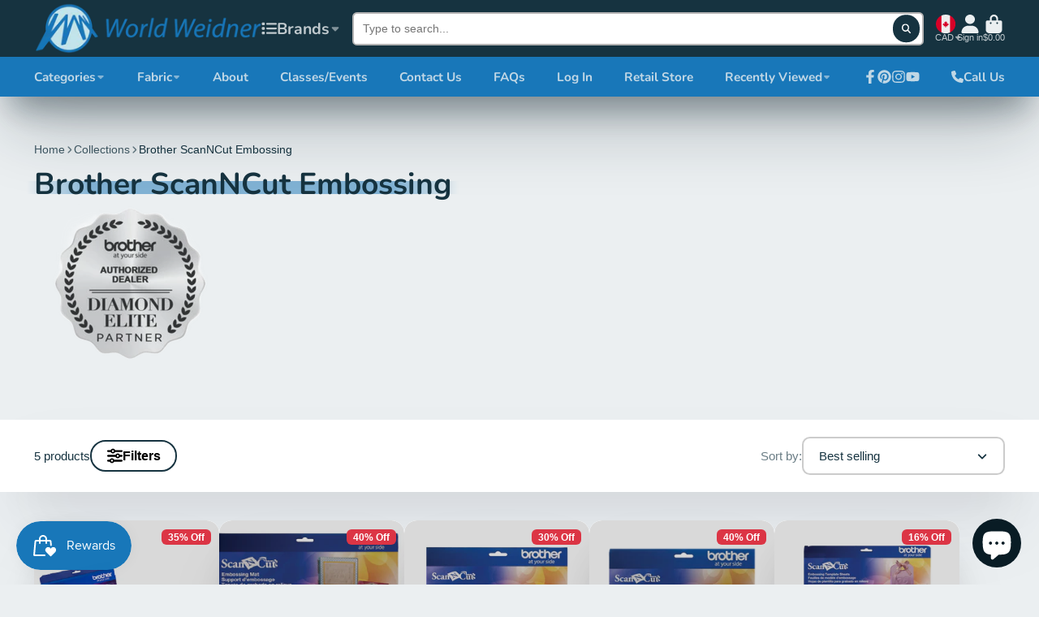

--- FILE ---
content_type: text/css
request_url: https://www.worldweidner.com/cdn/shop/t/10/assets/splash-msg.css?v=11304398367894523651678965266
body_size: -130
content:
.\#splash-msg{--icon-size: 10rem;--icon-x-offset: 0;--icon-y-offset: -10px;background:#fff;border-radius:var(--border-radius-base);width:min(100%,450px);margin:min(8vh,8rem) auto;padding:min(8vw,3rem);display:flex;flex-direction:column;align-items:center;text-align:center;box-shadow:var(--color-g-text-alpha-10) 0 3.125rem 6.25rem -1.25rem,var(--color-g-text-alpha-30) 0 1.875rem 3.75rem -1.875rem}.\#splash-msg.\@icon-color\:accent .\#splash-msg-icon{background-color:var(--color-g-accent)}.\#splash-msg.\@icon-color\:danger .\#splash-msg-icon{background-color:var(--color-g-danger)}.\#splash-msg.\@icon-color\:success .\#splash-msg-icon{background-color:var(--color-g-success)}.\#splash-msg.\@icon-color\:warning .\#splash-msg-icon{background-color:var(--color-g-warning)}.\#splash-msg-icon{margin-bottom:1.5rem;position:relative;display:flex;align-items:center;justify-content:center;border-radius:50%;width:var(--icon-size);height:var(--icon-size);color:#fff;overflow:hidden;box-shadow:inset 0 2px 10px #0000001f}.\#splash-msg-icon:before{content:"";top:0;left:0;width:100%;height:100%;position:absolute;z-index:2;box-shadow:inset 0 -20px 10px #00000024;border-radius:50%}.\#splash-msg-icon .\#icon{position:absolute;margin-left:var(--icon-x-offset);bottom:var(--icon-y-offset);--size: calc(var(--icon-size) * .64);filter:drop-shadow(0 -15px 2px rgba(0,0,0,.08))}.\#splash-msg-footer{margin-top:2rem}
/*# sourceMappingURL=/cdn/shop/t/10/assets/splash-msg.css.map?v=11304398367894523651678965266 */


--- FILE ---
content_type: text/css
request_url: https://www.worldweidner.com/cdn/shop/t/10/assets/newsletter-popup.css?v=8334653332122285421678965266
body_size: -530
content:
.\#newsletter-popup-modal{position:relative;display:flex;border-radius:var(--border-radius-base);background:var(--color-g-fg);overflow:hidden}.\#newsletter-popup-modal.\@with-image{width:min(90vw,800px)}.\#newsletter-popup-modal:not(.\@with-image){width:min(90vw,500px)}.\#newsletter-popup-modal-close{position:absolute;top:.7rem;right:.7rem;cursor:pointer;display:block;opacity:.6;transition:var(--transition-base)}.\#newsletter-popup-modal-close:hover{opacity:1}.\#newsletter-popup-text{padding:min(4rem,5vw)}.\#newsletter-popup-image{flex-shrink:0;width:40%}.\#newsletter-popup-image .\#media{height:100%}
/*# sourceMappingURL=/cdn/shop/t/10/assets/newsletter-popup.css.map?v=8334653332122285421678965266 */


--- FILE ---
content_type: text/css
request_url: https://www.worldweidner.com/cdn/shop/t/10/assets/main-navigation.css?v=6724336920579300191678965266
body_size: 526
content:
.\#main-navigation{--items-gap: 1rem;--item-padding: 1rem;--align: space-between;display:block}.\#main-navigation .\#main-navigation-mega-list,.\#main-navigation .\#main-navigation-sub-list,.\#main-navigation .\#main-navigation-list{list-style:none;padding-left:0;margin-top:0;margin-bottom:0}.\#main-navigation .\#main-navigation-mega-list>li>a,.\#main-navigation .\#main-navigation-mega-title>a,.\#main-navigation .\#main-navigation-sub-link,.\#main-navigation .\#main-navigation-link{text-decoration:none;color:inherit}.\#main-navigation .\#main-navigation-sub-item,.\#main-navigation .\#main-navigation-item{position:relative}.\#main-navigation .\#main-navigation-sub-item:hover>.\#main-navigation-dropdown,.\#main-navigation .\#main-navigation-item:hover>.\#main-navigation-dropdown,.\#main-navigation .\#main-navigation-sub-item:focus-within>.\#main-navigation-dropdown,.\#main-navigation .\#main-navigation-item:focus-within>.\#main-navigation-dropdown{display:block}.\#main-navigation .\#main-navigation-sub-item:hover>.\#main-navigation-link,.\#main-navigation .\#main-navigation-item:hover>.\#main-navigation-link,.\#main-navigation .\#main-navigation-sub-item:focus-within>.\#main-navigation-link,.\#main-navigation .\#main-navigation-item:focus-within>.\#main-navigation-link{z-index:2;opacity:1}.\#main-navigation .\#main-navigation-sub-item:hover>.\#main-navigation-link:after,.\#main-navigation .\#main-navigation-item:hover>.\#main-navigation-link:after,.\#main-navigation .\#main-navigation-sub-item:focus-within>.\#main-navigation-link:after,.\#main-navigation .\#main-navigation-item:focus-within>.\#main-navigation-link:after{opacity:1}.\#main-navigation.\@position\:primary .\#main-navigation-link{height:5rem}.\#main-navigation.\@position\:secondary .\#main-navigation-link{padding-top:1rem;padding-bottom:1rem}.\#main-navigation.\@position\:secondary .\#main-navigation-list{justify-content:var(--align)}.\#main-navigation-list{display:flex;flex-wrap:wrap;column-gap:min(1.6vw,2rem)}.\#main-navigation-item{flex-shrink:0;display:flex;align-items:center}.\#main-navigation-item.\@mega{position:static}.\#main-navigation-item-icon .\#icon{font-size:inherit;--size: .95em}.\#main-navigation-link{cursor:pointer;display:flex;align-items:center;font-size:clamp(14px,1rem * var(--font-size-factor, 1),1.6vw);gap:.4em;font-family:var(--font-heading-family);font-style:var(--font-heading-style);font-weight:var(--font-heading-weight);opacity:.8;position:relative}.\#main-navigation-link:after{transition:var(--transition-base);opacity:0;content:"";position:absolute;bottom:3px;width:100%;height:3px;background-color:var(--accent-color)}.\#main-navigation-link:before{content:"";position:absolute;left:50%;transform:translate(-50%);top:0;width:150%;height:100%;opacity:.64}.\#main-navigation-link:focus+.\#main-navigation-dropdown{display:block}.\#main-navigation-link-caret{opacity:.64}.\#main-navigation-link-caret .\#icon{--size: .75em}.\#main-navigation-sub-list{padding-top:.25rem;padding-bottom:.25rem;background:#fff;min-width:10rem}.\#main-navigation-sub-link{padding:.5rem 1rem;display:block;position:relative}.\#main-navigation-dropdown{background:var(--dropdown-bg-color);color:var(--dropdown-text-color);display:none;position:absolute;z-index:5;top:100%;padding-top:2px}.\#main-navigation-dropdown:focus-within{display:block}.\#main-navigation-dropdown .\#main-navigation-dropdown{left:100%;top:0}.\#main-navigation-dropdown.\@mega{left:0;width:100%}.\#main-navigation-mega{padding:2.5rem 2rem;max-height:calc(2.5rem + 70vh);overflow-y:auto}.\#main-navigation-mega-grid{--columns: 5;column-count:var(--columns);column-gap:1.5rem}.\#main-navigation-mega-grid>div{overflow:hidden;width:100%;margin:0 0 1.5rem}.\#main-navigation-mega-heading-image{margin-bottom:1.25rem}.\#main-navigation-mega-heading-image.\@type\:product{width:5rem}.\#main-navigation-mega-title{margin-top:0;margin-bottom:1rem;font-size:1rem}.\#main-navigation-mega-list>li:not(:last-child){margin-bottom:.5rem}.\#main-navigation-mega-list>li>a{font-size:.9em}.\#main-navigation-mega-images{display:flex;gap:2rem}.\#main-navigation-mega-images>div{flex-grow:1;flex-basis:0}.\#main-navigation-mega-images.\@align\:vertical{flex-direction:column}.\#main-navigation-collection-view-all{position:relative;display:flex;align-items:center;justify-content:center;flex-direction:column}.\#main-navigation-collection-view-all-icon{padding:1.5rem;background:var(--color-g-button-bg);color:var(--color-g-button-text);margin-bottom:.7rem;border-radius:50%}.\#main-navigation-collection-view-all-icon .\#icon{--size: 2rem}.\#main-navigation-collection-view-all-title{font-size:.8695652174rem;font-weight:var(--font-body-weight-bold);text-transform:capitalize}.\#main-navigation-category-modal{background:var(--color-g-fg);height:100vh}@media (max-width: 991px){.\#main-navigation-category-modal{height:var(--mobile-viewport-height, 100vh)}}.\#main-navigation-social-profiles .\#social-profiles{--icon-size: 1.25em}.\#main-navigation-social-profiles .\#social-profiles-item{opacity:.8;transition:var(--transition-base)}.\#main-navigation-social-profiles .\#social-profiles-item:hover{opacity:1}
/*# sourceMappingURL=/cdn/shop/t/10/assets/main-navigation.css.map?v=6724336920579300191678965266 */


--- FILE ---
content_type: text/css
request_url: https://www.worldweidner.com/cdn/shop/t/10/assets/modal.css?v=87488662184387859851678965266
body_size: -7
content:
.\#modal-popup{--position-x: center;--position-y: center;--transition: .5s;position:fixed;top:0;left:0;width:100%;height:100%;z-index:999;pointer-events:none;display:none}.\#modal-popup-layout{width:100%;height:100%;display:flex;align-items:var(--position-y);justify-content:var(--position-x);position:relative;z-index:3;pointer-events:none}.\#modal-popup-backdrop{top:0;left:0;width:100%;height:100%;position:absolute;z-index:1;background:#000c;opacity:0;transition:var(--transition);pointer-events:auto}.\#modal-popup-content{pointer-events:auto;transition:var(--transition);height:fit-content}.\#modal-popup-close{position:absolute;top:1rem;right:1rem;color:#fff;font-size:1.7rem;background:none;border:none;pointer-events:auto;opacity:0;transition:var(--transition);cursor:pointer}.\#modal-popup-loading{position:absolute;top:50%;left:50%;transform:translate(-50%,-50%);z-index:2;display:none}.\#modal-popup-loading .\#spinner{--color: var(--color-g-fg)}.\#modal-popup[opened],.\#modal-popup[loading] .\#modal-popup-loading{display:block}.\#modal-popup.\@load .\#modal-popup-backdrop,.\#modal-popup.\@load .\#modal-popup-close{opacity:1}.\#modal-popup[animation=fade] .\#modal-popup-content{opacity:0}.\#modal-popup[animation=fade].\@animate .\#modal-popup-content{opacity:1}.\#modal-popup[animation=top] .\#modal-popup-content{opacity:0;transform:translateY(-100px)}.\#modal-popup[animation=top].\@animate .\#modal-popup-content{opacity:1;transform:translateY(0)}.\#modal-popup[animation=bottom] .\#modal-popup-content{opacity:0;transform:translateY(100%)}.\#modal-popup[animation=bottom].\@animate .\#modal-popup-content{opacity:1;transform:translateY(0)}.\#modal-popup[animation=left] .\#modal-popup-content{transform:translate(-100%)}.\#modal-popup[animation=left].\@animate .\#modal-popup-content{transform:translate(0)}.\#modal-popup[animation=right] .\#modal-popup-content{transform:translate(100%)}.\#modal-popup[animation=right].\@animate .\#modal-popup-content{transform:translate(0)}.\#modal-popup[animation=zoom] .\#modal-popup-content{opacity:0;transform:scale(.5)}.\#modal-popup[animation=zoom].\@animate .\#modal-popup-content{opacity:1;transform:scale(1)}.\#modal-popup-back{display:flex;align-items:center;gap:.33rem;color:var(--color-g-fg);font-weight:var(--font-body-weight-bold);margin-bottom:.5rem;cursor:pointer}.\#modal-popup-back .\#icon{--size: 1.125rem}
/*# sourceMappingURL=/cdn/shop/t/10/assets/modal.css.map?v=87488662184387859851678965266 */


--- FILE ---
content_type: text/javascript
request_url: https://www.worldweidner.com/cdn/shop/t/10/assets/cart-drawer.js?v=110337514524520910871678965266
body_size: 306
content:
(async()=>{const{Core}=await importModule("Core"),{parseHTML,$clone,$toggleDisplay,$isEmpty}=await importModule("Utils"),CN_OPEN="!open",CN_LOADING="!loading",CN_EMPTY="!empty",CN_NO_SCROLL="no-scroll",SEL_CART="[data-drawer-cart]",EL_DRAWER_TRIGGER="cart-drawer-trigger";function defineTrigger(openDrawer){customElements.define(EL_DRAWER_TRIGGER,class extends Core{render(){this.addEventListener("click",this._onClick.bind(this))}_onClick(e){e.preventDefault(),openDrawer()}})}function selectItemByKey(key,src){return src.querySelector(`[data-item-key="${key}"]`)}customElements.define("cart-drawer",class extends Core{subscriptions={"drawer:open":"_open","modal:open":"_close","cart:update":"_update","drawer:item-loading":"_itemLoading"};elements={close:"[data-close]",closeButton:"[data-close-button]",backdrop:"[data-backdrop]",productLoadingTemplate:"[data-product-loading-template]",dynamicParts:"*[data-dynamic]"};async render(){await customElements.whenDefined("cart-provider"),defineTrigger(this._open.bind(this)),this.publish("cart:add-feature",{feature:"drawer"}),this._handleEvents(),this._handleCloseClick()}_handleEvents(){this.subscribe("cart:update",{global:!0}),this.subscribe("drawer:open",{global:!0}),this.subscribe("modal:open",{global:!0}),this.subscribe("drawer:item-loading")}_handleCloseClick(){this.$close.addEventListener("click",this._close.bind(this)),this.$backdrop.addEventListener("click",this._close.bind(this)),this.$closeButton.addEventListener("click",this._close.bind(this))}_close(){this.classList.remove(CN_OPEN),document.body.classList.remove(CN_NO_SCROLL)}_open(){this.publish("modal:close"),this.classList.add(CN_OPEN),setTimeout(()=>{document.body.classList.add(CN_NO_SCROLL)},50)}_itemLoading({key}){selectItemByKey(key,this)?.append($clone(this.$productLoadingTemplate))}async _update({drawer,meta}){drawer?.section&&(this.$updatedDoc=parseHTML(drawer.section),this._updateDynamicParts(),this._toggleEmpty(meta?.count),drawer.open&&this._open())}_updateDynamicParts(){Array.from(this.$updatedDoc.querySelectorAll(this.elements.dynamicParts)).map(part=>{this.$dynamicParts.find(item=>item.dataset.dynamic===part.dataset.dynamic).replaceChildren(...part.childNodes)})}_toggleEmpty(count){this.classList.toggle(CN_EMPTY,!count)}});const ATTR_VARIANT_ID="variant-id",ATTR_SELLING_PLAN_ID="selling-plan-id";customElements.define("cart-drawer-qty-button",class extends Core{render(){this.addEventListener("click",this._handleClick.bind(this),{once:!0})}_handleClick(){this.publish("cart:qty-update",{id:this.variantId,quantity:this.value,selling_plan:this.sellingPlanId,src:"drawer"}),this.publish("drawer:item-loading",{key:this.key})}disconnect(){this.removeEventListener("click",this._handleClick.bind(this),!1)}get variantId(){return this.getAttribute(ATTR_VARIANT_ID)}get sellingPlanId(){return this.getAttribute(ATTR_SELLING_PLAN_ID)||""}get value(){return this.getAttribute("set-value")}get key(){return this.getAttribute("key")}})})();
//# sourceMappingURL=/cdn/shop/t/10/assets/cart-drawer.js.map?v=110337514524520910871678965266


--- FILE ---
content_type: text/javascript
request_url: https://www.worldweidner.com/cdn/shop/t/10/assets/collection-filter-price.js?v=82883479192694569831678965266
body_size: -441
content:
(async()=>{const{Core}=await importModule("Core"),{NoUiSlider}=await importModule("NoUiSlider");customElements.define("collection-filter-price",class extends Core{elements={slider:"[data-slider]",min:"[data-min]",max:"[data-max]",inputMin:"[data-input-min]",inputMax:"[data-input-max]"};render(){this._initSlider(),this.slider.on("change",this._sliderChangeHanlder.bind(this))}_initSlider(){this.slider=NoUiSlider.create(this.$slider,{start:[+this.getAttribute("current-min"),+this.getAttribute("current-max")],connect:!0,range:{min:+this.getAttribute("min"),max:+this.getAttribute("max")}})}_sliderChangeHanlder([min,max]){this.$inputMin.value=Math.round(min),this.$inputMax.value=Math.round(max),this.publish("filter:change")}disconnect(){this.slider.destroy()}})})();
//# sourceMappingURL=/cdn/shop/t/10/assets/collection-filter-price.js.map?v=82883479192694569831678965266


--- FILE ---
content_type: text/plain;charset=UTF-8, text/javascript
request_url: https://app.accessibilityspark.com/sessions?shop=world-weidner-admin.myshopify.com
body_size: -77
content:
// 1769397956864 | world-weidner-admin.myshopify.com | null | undefined

--- FILE ---
content_type: text/javascript
request_url: https://www.worldweidner.com/cdn/shop/t/10/assets/browsing-history.js?v=100197613059010342881678965266
body_size: -234
content:
(async()=>{const{BrowsingHistoryPromise}=await importModule("BrowsingHistoryPromise"),BrowsingHistoryBase=await BrowsingHistoryPromise,SEL_WRAPPER="[data-swiper-wrapper]",SEL_CARD_SLIDE_TEMPLATE="[data-card-slide]",RQ_SECTION_ID="r_product-card";customElements.define("browsing-history",class extends BrowsingHistoryBase{elements={template:"[data-template]"};async render(){if(!this.history?.length){this.getParentSection().remove();return}await this._getProductCardTemplates(RQ_SECTION_ID,SEL_CARD_SLIDE_TEMPLATE),this._initContainer(this.$template),this._setContainerContent(SEL_WRAPPER),this._showHistory(this.$template),this._updateLocalHistory()}})})();
//# sourceMappingURL=/cdn/shop/t/10/assets/browsing-history.js.map?v=100197613059010342881678965266


--- FILE ---
content_type: text/javascript
request_url: https://www.worldweidner.com/cdn/shop/t/10/assets/collection-sort.js?v=38064304658092908041678965266
body_size: -621
content:
(async()=>{const{Core}=await importModule("Core");customElements.define("collection-sort",class extends Core{render(){this._handleChange()}_handleChange(){this.addEventListener("change",this._onChange.bind(this))}_onChange({target}){this.publish("filter:change")}})})();
//# sourceMappingURL=/cdn/shop/t/10/assets/collection-sort.js.map?v=38064304658092908041678965266


--- FILE ---
content_type: image/svg+xml
request_url: https://hatscripts.github.io/circle-flags/flags/td.svg
body_size: -201
content:
<svg xmlns="http://www.w3.org/2000/svg" width="512" height="512" viewBox="0 0 512 512"><mask id="a"><circle cx="256" cy="256" r="256" fill="#fff"/></mask><g mask="url(#a)"><path fill="#ffda44" d="M167 0h178l25.9 252.3L345 512H167l-29.8-253.4z"/><path fill="#026" d="M0 0h167v512H0z"/><path fill="#d80027" d="M345 0h167v512H345z"/></g></svg>

--- FILE ---
content_type: text/javascript
request_url: https://www.worldweidner.com/cdn/shop/t/10/assets/browsing-history-promise.js?v=23408686670351517701678965266
body_size: -269
content:
export const BrowsingHistoryPromise=(async()=>{const{Core}=await importModule("Core"),{fetchHTML,$clone}=await importModule("Utils"),LS_HISTORY="browsingHistory";return class extends Core{$productCards=[];updatedHistory=[];async _getProductCardTemplates(rqSectionId,template,limit=this.history.length){(await Promise.all(this.history.map(async URL=>{const cardTemplate=(await fetchHTML(`${URL}?section_id=${rqSectionId}`)).querySelector(template);return cardTemplate?{template:$clone(cardTemplate),URL}:null}))).slice(0,limit).map(item=>{item&&(this.$productCards.push(item.template),this.updatedHistory.push(item.URL))})}_initContainer(template){this.$container=$clone(template).firstElementChild}_setContainerContent(wrapperSelector){(wrapperSelector?this.$container.querySelector(wrapperSelector):this.$container).replaceChildren(...this.$productCards)}_showHistory(template){this.replaceChild(this.$container,template)}_updateLocalHistory(){this.updatedHistory.length?localStorage.setItem(LS_HISTORY,JSON.stringify(this.updatedHistory)):localStorage.removeItem(LS_HISTORY)}get history(){return JSON.parse(localStorage.getItem(LS_HISTORY))}}})();
//# sourceMappingURL=/cdn/shop/t/10/assets/browsing-history-promise.js.map?v=23408686670351517701678965266


--- FILE ---
content_type: text/javascript
request_url: https://www.worldweidner.com/cdn/shop/t/10/assets/collection-provider.js?v=11339536186364836941678965266
body_size: -105
content:
(async()=>{const{Core}=await importModule("Core"),{fetchHTML,$replaceContent}=await importModule("Utils");customElements.define("collection-provider",class extends Core{elements={form:"[data-collection-form]",drawerForm:"[data-collection-drawer-form]",dynamicBlocks:"*[data-collection-dynamic-block]"};subscriptions={"filter:change":"_onFilterChange","navigation:change":"_onFilterChange"};cache={};render(){this.subscribe("filter:change"),this.subscribe("navigation:change")}async _onFilterChange(data){this._getUrlParams(data),this._updateHistory(),this._scrollToTop(),await this._updateDynamicBlocks()}_getUrlParams(data){this.urlParams=data?.url?new URL(`${window.location.origin}${data.url}`).searchParams:new URLSearchParams(new FormData(this.$currentForm))}_updateHistory(){window.history.pushState({},null,`${window.location.pathname}?${this.urlParams.toString()}`)}async _updateDynamicBlocks(){await this._getDoc(),this.$dynamicBlocks.map($block=>{$replaceContent($block,this.doc.getElementById($block.id))})}async _getDoc(){const urlParamsStr=this.urlParams.toString();this.cache[urlParamsStr]?this.doc=this.cache[urlParamsStr]:(this.publish("collection:loading"),await this._fetchDoc(urlParamsStr)),this.publish("collection:updated",{doc:this.doc})}async _fetchDoc(urlParamsStr){const fetchParams=new URLSearchParams(urlParamsStr);fetchParams.append("section_id",this.sectionId),this.doc=await fetchHTML(`${this.getAttribute("collection-url")}?${fetchParams.toString()}`),this.cache[urlParamsStr]=this.doc}_scrollToTop(){window.scrollTo({top:this.topPoint,behavior:"smooth"})}get topPoint(){const headerHeight=document.documentElement.style.getPropertyValue("--header-height")?.replace("px","");return headerHeight?this.offsetTop-headerHeight:this.offsetTop}get $currentForm(){return this.$form?this.onMobile?this.$drawerForm:this.$form:this.$drawerForm}get onMobile(){return window.matchMedia("(max-width: 992px)").matches}})})();
//# sourceMappingURL=/cdn/shop/t/10/assets/collection-provider.js.map?v=11339536186364836941678965266
